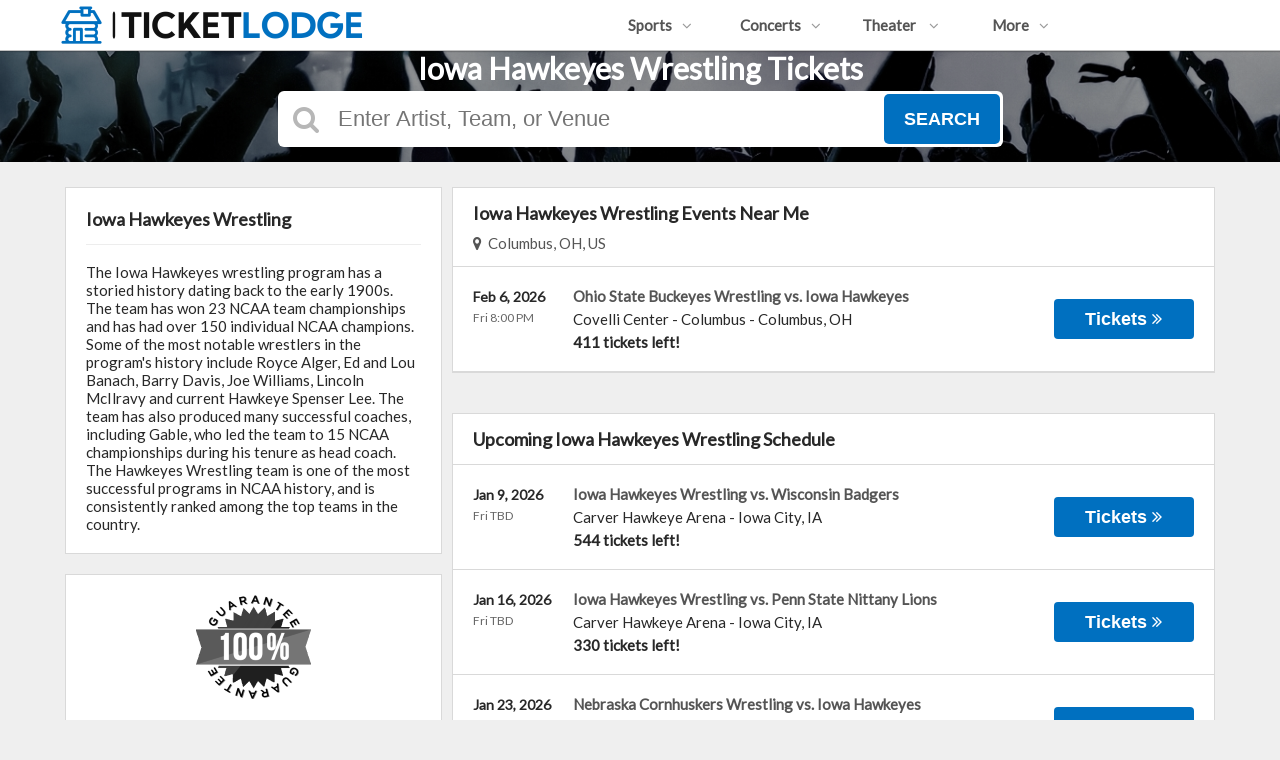

--- FILE ---
content_type: text/html;charset=UTF-8
request_url: https://www.ticketlodge.com/performers/iowa-hawkeyes-wrestling
body_size: 7499
content:
<!DOCTYPE html>
<html>
<head>
    <meta name="viewport" content="width=device-width,initial-scale=1">
<link href="/font-awesome/css/font-awesome.min.css" rel="stylesheet">
<link rel="stylesheet" type="text/css" href="/1758219742/styles-v3/styles/bundle.css"/>
    <style>
    
        @import url('https://fonts.googleapis.com/css?family=Lato');
    

    body {
        font-family: 'Lato';
    }

    a {
        color: #555555;
        font-family: 'Lato';
    }

    a:hover {
        color: #0070c0;
    }

    button, .nav-button {
        background-color: #0070c0;
    }

    button:hover, .event:hover .event-buy button, .nav-button:hover {
        background-color: #33aaff;
    }

    button a, .nav-button a, button a:hover, .nav-button a:hover {
        color: #fff;
    }

    #logo, #logo a {
        color: #0070c0;
        font-family: Lato;
    }

    .guarantee-color {
		color: #0070c0;
    }

    

    #search {
        background-color: #000000;
    }
    
    
        #search.large-search {
            background-color: #000;
        }
        #largeSearchContainer {
            background: linear-gradient(
                    to right, rgba(0, 0, 0, 1) 0, rgba(0, 0, 0, 0.4) 100px,
                    rgba(0, 0, 0, 0.4) 1340px, rgba(0, 0, 0, 1) 1440px
            ), url(https://s3.amazonaws.com/ticketportal/p/largesearch/31169.jpg) center center no-repeat;
        }

        @media screen and (max-width: 1440px) {
            #largeSearchContainer {
                background: linear-gradient(
                        to right, rgba(0, 0, 0, 0.4) 0, rgba(0, 0, 0, 0.4) 1440px
                ), url(https://s3.amazonaws.com/ticketportal/p/largesearch/31169.jpg) center center no-repeat;
            }
        }
    
        #search.full-search {
            background-color: #000;
        }
        #fullSearchContainer {
            background: linear-gradient(
                    to bottom, rgba(0, 0, 0, 0) 0,
                    rgba(0, 0, 0, 0) 800px,
                    rgba(0, 0, 0, 1) 900px
            ),
            linear-gradient(
                    to right, rgba(0, 0, 0, 1) 0,
                    rgba(0, 0, 0, 0.4) 100px,
                    rgba(0, 0, 0, 0.4) 1340px,
                    rgba(0, 0, 0, 1) 1440px
            ), url(https://s3.amazonaws.com/ticketportal/p/fullsearch/31169.jpg) center top no-repeat;
        }

        @media screen and (max-width: 1440px) {
            #fullSearchContainer {
                background: linear-gradient(
                        to bottom, rgba(0, 0, 0, 0.4) 0, rgba(0, 0, 0, 0.4) 850px, rgba(0, 0, 0, 1) 900px
                ),
                url(https://s3.amazonaws.com/ticketportal/p/fullsearch/31169.jpg) center top no-repeat;
            }
        }
    </style>
<link rel="shortcut icon" type="image/x-icon"
          href="https://s3.amazonaws.com/ticketportal/p/favicons/31169.ico"/>
<script src="https://ajax.googleapis.com/ajax/libs/jquery/1.12.0/jquery.min.js"></script>
<link rel="stylesheet" type="text/css"
      href="//ajax.googleapis.com/ajax/libs/jqueryui/1.12.0/themes/smoothness/jquery-ui.css"/>
<script
        src="//ajax.googleapis.com/ajax/libs/jqueryui/1.12.0/jquery-ui.min.js"></script>
<script type="text/javascript" src="/scripts/jquery.autocomplete.min.js"></script>
<script type="text/javascript" src="/scripts/v3/header.js"></script>
<script type="text/javascript" src="/scripts/location.js"></script>
<script type="text/javascript" src="/1758219742/scripts/main.js"></script>
<script type="text/javascript" src="/1758219742/scripts/appUtil.js"></script>
<script type="text/javascript" src="/scripts/languageUtil.js"></script>
<script type="text/javascript" src="/1758219742/scripts/eventList.js"></script>
<script type="text/javascript" src="/scripts/search.js"></script>
<script type="text/javascript" src="/scripts/v3/suggestions.js"></script>
<script type="text/javascript" src="/scripts/v3/eventJsonConverter.js"></script>
<title>Iowa Hawkeyes Wrestling Tickets | Ticket Lodge</title>
    <meta name="description" content="Get great deals on Iowa Hawkeyes Wrestling Tickets from the Ticket Lodge"/>
    <meta name="keywords" content="Iowa Hawkeyes Wrestling Tickets, Cheap Iowa Hawkeyes Wrestling Tickets, VIP Iowa Hawkeyes Wrestling Tickets, Iowa Hawkeyes Wrestling Tickets Packages"/>
    <style>
.tltitle {
   height: 1px;
   color: #FFF;
}

#largeSearchContainer {
    padding-top: 40px;
    padding-bottom: 15px;
}
#tlbottomcontent {
    max-width: 1200px;
    margin: auto;
    padding-top: 0px;
    padding-right: 20px;
    padding-bottom: 20px;
    padding-left: 20px;
</style><!-- Google tag (gtag.js) -->
<script async src="https://www.googletagmanager.com/gtag/js?id=G-XZC9QK98HC"></script>
<script>
  window.dataLayer = window.dataLayer || [];
  function gtag(){dataLayer.push(arguments);}
  gtag('js', new Date());

  gtag('config', 'G-XZC9QK98HC');
</script>
<script src="https://www.w3counter.com/tracker.js?id=148860"></script>
<script async src="//static.getclicky.com/101392950.js"></script>
<noscript><p><img alt="Clicky" width="1" height="1" src="//in.getclicky.com/101392950ns.gif" /></p></noscript>
<meta http-equiv='content-language' content='en-gb'>
<meta name="yandex-verification" content="c57cff8dcf4de692" />
<script src="https://cdn.counter.dev/script.js" data-id="1846eef7-d133-4a7c-a0b3-eb4166c4b8c6" data-utcoffset="-7"></script><link rel="canonical"
                  href="https://www.ticketlodge.com/performers/iowa-hawkeyes-wrestling"/>
        </head>
<body>
<div id="headerContainer">
        <div id="header">
            <div class="vertical-align"></div>
            <div class="hamburger-container">
                <a id="hamburgerIcon" href="#"><i class="fa fa-bars"></i></a>
            </div>
            <div id="logo">
                <a href="/">
                                    <img src="https://s3.amazonaws.com/ticketportal/p/v3logos/31169.png" alt="Ticket Lodge - VIP Ticket Broker">
                                </a>
                            </div>
            <ul id="mainNav">
                    <li>
                        <a href="/sports">Sports<i class="fa fa-angle-down"></i></a>
                        <div class="dropdown-container">
                            <div>
                                <div class="sub-nav-container">
                                    <ul class="sub-nav">
                                            <li>
                                                    <a href="/category/boxing">
                                                        <span class="sub-nav-element">
                                                            Boxing</span><i class="fa fa-angle-right"></i>
                                                    </a>
                                                </li>
                                            <li>
                                                    <a href="/category/golf">
                                                        <span class="sub-nav-element">
                                                            Golf</span><i class="fa fa-angle-right"></i>
                                                    </a>
                                                </li>
                                            <li>
                                                    <a href="/category/mlb">
                                                        <span class="sub-nav-element">
                                                            MLB</span><i class="fa fa-angle-right"></i>
                                                    </a>
                                                </li>
                                            <li>
                                                    <a href="/category/mls">
                                                        <span class="sub-nav-element">
                                                            MLS</span><i class="fa fa-angle-right"></i>
                                                    </a>
                                                </li>
                                            </ul>
                                    <ul class="sub-nav">
                                            <li>
                                                    <a href="/category/nascar">
                                                        <span class="sub-nav-element">
                                                            NASCAR</span><i class="fa fa-angle-right"></i>
                                                    </a>
                                                </li>
                                            <li>
                                                    <a href="/category/nba">
                                                        <span class="sub-nav-element">
                                                            NBA</span><i class="fa fa-angle-right"></i>
                                                    </a>
                                                </li>
                                            <li>
                                                    <a href="/category/ncaa-basketball">
                                                        <span class="sub-nav-element">
                                                            NCAA Basketball</span><i class="fa fa-angle-right"></i>
                                                    </a>
                                                </li>
                                            <li>
                                                    <a href="/category/college-wrestling">
                                                        <span class="sub-nav-element">
                                                            NCAA College Wrestling</span><i class="fa fa-angle-right"></i>
                                                    </a>
                                                </li>
                                            </ul>
                                    <ul class="sub-nav">
                                            <li>
                                                    <a href="/category/ncaa-football">
                                                        <span class="sub-nav-element">
                                                            NCAA Football</span><i class="fa fa-angle-right"></i>
                                                    </a>
                                                </li>
                                            <li>
                                                    <a href="/category/nfl">
                                                        <span class="sub-nav-element">
                                                            NFL</span><i class="fa fa-angle-right"></i>
                                                    </a>
                                                </li>
                                            <li>
                                                    <a href="/category/nhl">
                                                        <span class="sub-nav-element">
                                                            NHL</span><i class="fa fa-angle-right"></i>
                                                    </a>
                                                </li>
                                            <li>
                                                    <a href="/category/racing">
                                                        <span class="sub-nav-element">
                                                            Racing</span><i class="fa fa-angle-right"></i>
                                                    </a>
                                                </li>
                                            </ul>
                                    <ul class="sub-nav">
                                            <li>
                                                    <a href="/category/rodeo">
                                                        <span class="sub-nav-element">
                                                            Rodeo</span><i class="fa fa-angle-right"></i>
                                                    </a>
                                                </li>
                                            <li>
                                                    <a href="/category/soccer">
                                                        <span class="sub-nav-element">
                                                            Soccer</span><i class="fa fa-angle-right"></i>
                                                    </a>
                                                </li>
                                            <li>
                                                    <a href="/category/ufc">
                                                        <span class="sub-nav-element">
                                                            UFC</span><i class="fa fa-angle-right"></i>
                                                    </a>
                                                </li>
                                            <li>
                                                    <a href="/category/wwe">
                                                        <span class="sub-nav-element">
                                                            WWE Wrestling</span><i class="fa fa-angle-right"></i>
                                                    </a>
                                                </li>
                                            </ul>
                                    <div style="clear: both"></div>
                                </div>
                            </div>
                            <div class="nav-button"><a href="/sports">All Sports Tickets</a>
                            </div>
                        </div>
                    </li>
                    <li>
                        <a href="/concerts">Concerts<i class="fa fa-angle-down"></i></a>
                        <div class="dropdown-container">
                            <div>
                                <div class="sub-nav-container">
                                    <ul class="sub-nav">
                                            <li>
                                                    <a href="/category/alternative">
                                                        <span class="sub-nav-element">
                                                                Alternative Music</span><i class="fa fa-angle-right"></i>
                                                    </a>
                                                </li>
                                            <li>
                                                    <a href="/category/bluegrass">
                                                        <span class="sub-nav-element">
                                                                Bluegrass</span><i class="fa fa-angle-right"></i>
                                                    </a>
                                                </li>
                                            <li>
                                                    <a href="/category/classical">
                                                        <span class="sub-nav-element">
                                                                Classical Music</span><i class="fa fa-angle-right"></i>
                                                    </a>
                                                </li>
                                            <li>
                                                    <a href="/category/comedy">
                                                        <span class="sub-nav-element">
                                                                Comedy</span><i class="fa fa-angle-right"></i>
                                                    </a>
                                                </li>
                                            </ul>
                                    <ul class="sub-nav">
                                            <li>
                                                    <a href="/category/country">
                                                        <span class="sub-nav-element">
                                                                Country Music</span><i class="fa fa-angle-right"></i>
                                                    </a>
                                                </li>
                                            <li>
                                                    <a href="/category/techno-electronic">
                                                        <span class="sub-nav-element">
                                                                EDM Concert Tickets</span><i class="fa fa-angle-right"></i>
                                                    </a>
                                                </li>
                                            <li>
                                                    <a href="/category/family-friendly-concerts">
                                                        <span class="sub-nav-element">
                                                                Family-Friendly Concerts</span><i class="fa fa-angle-right"></i>
                                                    </a>
                                                </li>
                                            <li>
                                                    <a href="/category/hardrock-metal">
                                                        <span class="sub-nav-element">
                                                                Hard Rock & Metal</span><i class="fa fa-angle-right"></i>
                                                    </a>
                                                </li>
                                            </ul>
                                    <ul class="sub-nav">
                                            <li>
                                                    <a href="/category/hip-hop">
                                                        <span class="sub-nav-element">
                                                                Hip-Hop & Rap</span><i class="fa fa-angle-right"></i>
                                                    </a>
                                                </li>
                                            <li>
                                                    <a href="/category/latin">
                                                        <span class="sub-nav-element">
                                                                Latin Music</span><i class="fa fa-angle-right"></i>
                                                    </a>
                                                </li>
                                            <li>
                                                    <a href="/category/festivals">
                                                        <span class="sub-nav-element">
                                                                Music Festivals</span><i class="fa fa-angle-right"></i>
                                                    </a>
                                                </li>
                                            <li>
                                                    <a href="/category/pop">
                                                        <span class="sub-nav-element">
                                                                Pop & Rock</span><i class="fa fa-angle-right"></i>
                                                    </a>
                                                </li>
                                            </ul>
                                    <ul class="sub-nav">
                                            <li>
                                                    <a href="/category/rb-soul">
                                                        <span class="sub-nav-element">
                                                                R&B and Soul</span><i class="fa fa-angle-right"></i>
                                                    </a>
                                                </li>
                                            <li>
                                                    <a href="/category/reggae">
                                                        <span class="sub-nav-element">
                                                                Reggae Music</span><i class="fa fa-angle-right"></i>
                                                    </a>
                                                </li>
                                            <li>
                                                    <a href="/category/religious">
                                                        <span class="sub-nav-element">
                                                                Religious Music</span><i class="fa fa-angle-right"></i>
                                                    </a>
                                                </li>
                                            <li>
                                                    <a href="/category/world">
                                                        <span class="sub-nav-element">
                                                                World Music</span><i class="fa fa-angle-right"></i>
                                                    </a>
                                                </li>
                                            </ul>
                                    <div style="clear: both"></div>
                                </div>
                            </div>
                            <div class="nav-button"><a href="/concerts">All Concerts Tickets</a>
                            </div>
                        </div>
                    </li>
                    <li>
                        <a href="/theater">
                            Theater
                            <i class="fa fa-angle-down"></i>
                            </a>
                        <div class="dropdown-container">
                                <div>
                                    <div class="sub-nav-container">
                                        <ul class="sub-nav">
                                                <li>
                                                        <a href="/category/ballet">
                                                            <span class="sub-nav-element">
                                                                Ballet</span><i class="fa fa-angle-right"></i>
                                                        </a>
                                                    </li>
                                                <li>
                                                        <a href="/category/broadway">
                                                            <span class="sub-nav-element">
                                                                Broadway</span><i class="fa fa-angle-right"></i>
                                                        </a>
                                                    </li>
                                                <li>
                                                        <a href="/category/cirque-du-soleil">
                                                            <span class="sub-nav-element">
                                                                Cirque Du Soleil</span><i class="fa fa-angle-right"></i>
                                                        </a>
                                                    </li>
                                                </ul>
                                        <ul class="sub-nav">
                                                <li>
                                                        <a href="/category/dance">
                                                            <span class="sub-nav-element">
                                                                Dance</span><i class="fa fa-angle-right"></i>
                                                        </a>
                                                    </li>
                                                <li>
                                                        <a href="/category/family-friendly-shows">
                                                            <span class="sub-nav-element">
                                                                Family-Friendly Shows</span><i class="fa fa-angle-right"></i>
                                                        </a>
                                                    </li>
                                                <li>
                                                        <a href="/category/musicals">
                                                            <span class="sub-nav-element">
                                                                Musicals</span><i class="fa fa-angle-right"></i>
                                                        </a>
                                                    </li>
                                                </ul>
                                        <ul class="sub-nav">
                                                <li>
                                                        <a href="/category/off-broadway">
                                                            <span class="sub-nav-element">
                                                                Off-Broadway</span><i class="fa fa-angle-right"></i>
                                                        </a>
                                                    </li>
                                                <li>
                                                        <a href="/category/opera">
                                                            <span class="sub-nav-element">
                                                                Opera</span><i class="fa fa-angle-right"></i>
                                                        </a>
                                                    </li>
                                                </ul>
                                        <ul class="sub-nav">
                                                <li>
                                                        <a href="/category/las-vegas-shows">
                                                            <span class="sub-nav-element">
                                                                Vegas Shows</span><i class="fa fa-angle-right"></i>
                                                        </a>
                                                    </li>
                                                <li>
                                                        <a href="/category/west-end">
                                                            <span class="sub-nav-element">
                                                                West End</span><i class="fa fa-angle-right"></i>
                                                        </a>
                                                    </li>
                                                </ul>
                                        <div style="clear: both"></div>
                                    </div>
                                </div>
                                <div class="nav-button"><a href="/theater">All Theater Tickets</a>
                                </div>
                            </div>
                        </li>
                    <li class="relative-dropdown">
                            <a href="#" onclick="e.preventDefault();">
                                More<i class="fa fa-angle-down"></i>
                            </a>
                            <div class="dropdown-container">
                                <div>
                                    <div class="sub-nav-container">
                                        <ul class="sub-nav">
                                            <li>
                                                    <a href="/page/cityguides">City Guides</a>
                                                </li>
                                            <li>
                                                    <a href="/page/how-to-buy-concert-tickets">How to Buy Concert Tickets</a>
                                                </li>
                                            <li>
                                                    <a href="/page/how-to-buy-mlb-tickets">How to buy MLB Tickets</a>
                                                </li>
                                            <li>
                                                    <a href="/page/promo-codes">Ticket Lodge Promo Codes</a>
                                                </li>
                                            <li>
                                                    <a href="/page/meet-and-greet-passes">VIP Meet and Greet Passes Explained</a>
                                                </li>
                                            <li>
                                                    <a href="/page/why-buy-from-the-ticket-lodge">Why Buy From the Ticket Lodge?</a>
                                                </li>
                                            </ul>
                                    </div>
                                </div>
                            </div>
                        </li>
                        <div id="mobileCustomLinks">
                            <li>
                                    <a href="/page/cityguides">City Guides</a>
                                </li>
                            <li>
                                    <a href="/page/how-to-buy-concert-tickets">How to Buy Concert Tickets</a>
                                </li>
                            <li>
                                    <a href="/page/how-to-buy-mlb-tickets">How to buy MLB Tickets</a>
                                </li>
                            <li>
                                    <a href="/page/promo-codes">Ticket Lodge Promo Codes</a>
                                </li>
                            <li>
                                    <a href="/page/meet-and-greet-passes">VIP Meet and Greet Passes Explained</a>
                                </li>
                            <li>
                                    <a href="/page/why-buy-from-the-ticket-lodge">Why Buy From the Ticket Lodge?</a>
                                </li>
                            </div>
                    </ul>
            <div class="phone">
                    <a href="tel:8557300205">
                        <i class="fa fa-phone"></i>
                    </a>
                </div>
            <div style="clear:both"></div>
        </div>
    </div>
<input type="hidden" id="ipaddress" value="18.117.241.64"/>
<input type="hidden" id="latitude" value="39.9625">
<input type="hidden" id="longitude" value="-83.0061">
<input type="hidden" id="language" value="en">
<input type="hidden" id="ticketSuggestUrl" value="https://suggester.showsearcher.com/get-suggestions">
<input type="hidden" id="ticketSuggestUrlToken" value="eyJhbGciOiJIUzI1NiJ9.eyJpZCI6ICJUSUNLRVRfU0VSVklDRVMiLCAic2lnbmVkIjogIjE3NjQ3NDIxMTcifQ.KQbQi7YUo5246cmgCNuJOM3WPIMe1oazGoqvqygtbEU">
<input type="hidden" id="ticketSuggestNoCities" value="false">
<input type="hidden" id="searchPath" value="search">
<div class="wrap">
    <html lang="en">
<div class="tltitle">
<center><h1>Iowa Hawkeyes Wrestling Tickets</h1></center>
</div><div id="search" class="large-search">
                <div id="largeSearchContainer">
    <div id="largeSearch">
        <i class="fa fa-search"></i>
        <form id="searchForm" action="/search">
            <input id="searchInput" name="q" placeholder="Enter Artist, Team, or Venue" autocomplete="off">
            <button type="submit">Search</button>
            <div id="searchResults"></div>
        </form>
    </div>
    </div></div>
        


<div id="content">
        <div class="right-content">
            <input type="hidden" id="performerIds" value="95135">
<input type="hidden" id="hideParking" value="false">
<div id="eventsContainer">
    <div class="event-list" id="localEventsList">
            <div class="event-list-top">
                <h2>Iowa Hawkeyes Wrestling Events Near Me</h2>
                            <div class="event-list-location">
	<a id="locationLink" href="#"><i class="fa fa-map-marker"></i>&nbsp;&nbsp;Columbus, OH, US</a>
	<div id="locationPanel">
		<div id="currentLocation">
				<a href="#">Use your current location &nbsp;<i class="fa fa-spinner fa-spin"
				                                               id="locationSpinner"></i></a>
			</div>
		<div id="locationInputDiv">
			<input id="locationInput" type="text" value="Enter a location" onclick="this.value='';">
		</div>
		<div id="locationPoweredBy">
			<img src="/images/powered_by_google_on_white.png">
		</div>
	</div>
</div><div style="clear: both"></div>
            </div>
            <div class="event-list-contents">
                <div class="event-list-items">
                            <script type="application/ld+json">[{"url":"https://www.ticketlodge.com/tickets/7458366/ohio-state-buckeyes-wrestling-vs-iowa-hawkeyes-tickets-fri-feb-6-2026-covelli-center-columbus","startDate":"2026-02-06","endDate":"2026-02-06","image":"https://maps.seatics.com/CovelliCenterColumbus_Wrestling_2019-11-10_2019-09-05_0945_SVGC_tn.gif","description":"Ohio State Buckeyes Wrestling vs. Iowa Hawkeyes at Covelli Center - Columbus on February 06, 2026","location":{"address":{"streetAddress":"2741-2737 Defiance Dr","addressLocality":"Columbus","addressRegion":"OH","addressCountry":"United States of America","postalCode":"43210","@type":"PostalAddress"},"@type":"Place","name":"Covelli Center - Columbus"},"performer":{"@type":"PerformingGroup","name":"Ohio State Buckeyes Wrestling"},"offers":{"url":"https://www.ticketlodge.com/tickets/7458366/ohio-state-buckeyes-wrestling-vs-iowa-hawkeyes-tickets-fri-feb-6-2026-covelli-center-columbus","price":82,"priceCurrency":"USD","validFrom":"2025-09-29","availability":"http://schema.org/InStock","@type":"Offer"},"eventStatus":"on schedule","@context":"http://schema.org","@type":"Event","name":"Ohio State Buckeyes Wrestling vs. Iowa Hawkeyes"}]</script>
                            <div class="event-wrapper">
		<div class="event 
        geo-event "
				
						onclick="window.location = this.querySelector('a').href"
					>
			<input type="hidden" value="7458366" class="event-id">
			<input type="hidden" value="February 06, 2026" class="event-date-json">
			<input type="hidden" value="08:00 PM" class="event-time-json">
			<input type="hidden" value="Friday" class="event-day">
			<input type="hidden" value="Sports"
			       class="event-parent-category">
			<div class="event-info">
				<div class="event-date-time-venue" dir="rtl">
					<div class="event-name-venue" dir="ltr">
						<div class="event-name">
							<a href="/tickets/7458366/ohio-state-buckeyes-wrestling-vs-iowa-hawkeyes-tickets-fri-feb-6-2026-covelli-center-columbus">
										<span class="event-name-text">Ohio State Buckeyes Wrestling vs. Iowa Hawkeyes</span>
									</a>
								</div>
						<div class="event-venue">
							<span class="venue-name">Covelli Center - Columbus</span> -
							<span>
                                <span class="event-city">Columbus</span>,
                                <span class="event-state">OH</span>
                            </span>
						</div>
						<div class="event-ticket-count">411 tickets left!</div>
						</div>
					<div class="event-date-time" dir="ltr">
						<div class="event-date">
								Feb 6, 2026</div>
						<div class="event-time">
								Fri 8:00 PM</div>
						<div class="mobile-event-ticket-count">411 tickets left!</div>
						</div>
				</div>
			</div>
			<div class="event-buy">
				<button class="tickets-button">
					<span class="tickets-text">Tickets</span>
							<i class="fa fa-angle-double-right"></i>
						</button>
			</div>
		</div>
	</div>
</div>
                        </div>
        </div>
    <div class="event-list" id="allEventsList">
            <div class="event-list-top">
                <h2>Upcoming Iowa Hawkeyes Wrestling Schedule</h2>
                    <div style="clear: both"></div>
            </div>
            <div class="event-list-contents">
                <div class="event-list-items">
                            <script type="application/ld+json">[{"url":"https://www.ticketlodge.com/tickets/7458997/iowa-hawkeyes-wrestling-vs-wisconsin-badgers-tickets-fri-jan-9-2026-carver-hawkeye-arena","startDate":"2026-01-09","endDate":"2026-01-09","image":"https://maps.seatics.com/CarverHawkeyeArena_Wrestling_2019-10-05_2019-08-22_1203_SVGC_tn.gif","description":"Iowa Hawkeyes Wrestling vs. Wisconsin Badgers at Carver Hawkeye Arena on January 09, 2026","location":{"address":{"streetAddress":"1 Elliot Drive","addressLocality":"Iowa City","addressRegion":"IA","addressCountry":"United States of America","postalCode":"52242","@type":"PostalAddress"},"@type":"Place","name":"Carver Hawkeye Arena"},"performer":{"@type":"PerformingGroup","name":"Iowa Hawkeyes Wrestling"},"offers":{"url":"https://www.ticketlodge.com/tickets/7458997/iowa-hawkeyes-wrestling-vs-wisconsin-badgers-tickets-fri-jan-9-2026-carver-hawkeye-arena","price":23,"priceCurrency":"USD","validFrom":"2025-09-29","availability":"http://schema.org/InStock","@type":"Offer"},"eventStatus":"on schedule","@context":"http://schema.org","@type":"Event","name":"Iowa Hawkeyes Wrestling vs. Wisconsin Badgers"},{"url":"https://www.ticketlodge.com/tickets/7459001/iowa-hawkeyes-wrestling-vs-penn-state-nittany-lions-tickets-fri-jan-16-2026-carver-hawkeye-arena","startDate":"2026-01-16","endDate":"2026-01-16","image":"https://maps.seatics.com/CarverHawkeyeArena_Wrestling_2019-10-05_2019-08-22_1203_SVGC_tn.gif","description":"Iowa Hawkeyes Wrestling vs. Penn State Nittany Lions at Carver Hawkeye Arena on January 16, 2026","location":{"address":{"streetAddress":"1 Elliot Drive","addressLocality":"Iowa City","addressRegion":"IA","addressCountry":"United States of America","postalCode":"52242","@type":"PostalAddress"},"@type":"Place","name":"Carver Hawkeye Arena"},"performer":{"@type":"PerformingGroup","name":"Iowa Hawkeyes Wrestling"},"offers":{"url":"https://www.ticketlodge.com/tickets/7459001/iowa-hawkeyes-wrestling-vs-penn-state-nittany-lions-tickets-fri-jan-16-2026-carver-hawkeye-arena","price":115,"priceCurrency":"USD","validFrom":"2025-09-29","availability":"http://schema.org/InStock","@type":"Offer"},"eventStatus":"on schedule","@context":"http://schema.org","@type":"Event","name":"Iowa Hawkeyes Wrestling vs. Penn State Nittany Lions"},{"url":"https://www.ticketlodge.com/tickets/7458827/nebraska-cornhuskers-wrestling-vs-iowa-hawkeyes-tickets-fri-jan-23-2026-bob-devaney-sports-center","startDate":"2026-01-23","endDate":"2026-01-23","image":"https://maps.seatics.com/BobDevaneyCenter_Wrestling_2025-08-06_2025-08-06_1850_08062025_125953_SVGC_tn.png","description":"Nebraska Cornhuskers Wrestling vs. Iowa Hawkeyes at Bob Devaney Sports Center on January 23, 2026","location":{"address":{"streetAddress":"103 South Stadium","addressLocality":"Lincoln","addressRegion":"NE","addressCountry":"United States of America","postalCode":"68508","@type":"PostalAddress"},"@type":"Place","name":"Bob Devaney Sports Center"},"performer":{"@type":"PerformingGroup","name":"Nebraska Cornhuskers Wrestling"},"offers":{"url":"https://www.ticketlodge.com/tickets/7458827/nebraska-cornhuskers-wrestling-vs-iowa-hawkeyes-tickets-fri-jan-23-2026-bob-devaney-sports-center","price":37,"priceCurrency":"USD","validFrom":"2025-09-29","availability":"http://schema.org/InStock","@type":"Offer"},"eventStatus":"on schedule","@context":"http://schema.org","@type":"Event","name":"Nebraska Cornhuskers Wrestling vs. Iowa Hawkeyes"},{"url":"https://www.ticketlodge.com/tickets/7459003/iowa-hawkeyes-wrestling-vs-minnesota-golden-gophers-tickets-fri-jan-30-2026-carver-hawkeye-arena","startDate":"2026-01-30","endDate":"2026-01-30","image":"https://maps.seatics.com/CarverHawkeyeArena_Wrestling_2019-10-05_2019-08-22_1203_SVGC_tn.gif","description":"Iowa Hawkeyes Wrestling vs. Minnesota Golden Gophers at Carver Hawkeye Arena on January 30, 2026","location":{"address":{"streetAddress":"1 Elliot Drive","addressLocality":"Iowa City","addressRegion":"IA","addressCountry":"United States of America","postalCode":"52242","@type":"PostalAddress"},"@type":"Place","name":"Carver Hawkeye Arena"},"performer":{"@type":"PerformingGroup","name":"Iowa Hawkeyes Wrestling"},"offers":{"url":"https://www.ticketlodge.com/tickets/7459003/iowa-hawkeyes-wrestling-vs-minnesota-golden-gophers-tickets-fri-jan-30-2026-carver-hawkeye-arena","price":40,"priceCurrency":"USD","validFrom":"2025-09-29","availability":"http://schema.org/InStock","@type":"Offer"},"eventStatus":"on schedule","@context":"http://schema.org","@type":"Event","name":"Iowa Hawkeyes Wrestling vs. Minnesota Golden Gophers"},{"url":"https://www.ticketlodge.com/tickets/7458366/ohio-state-buckeyes-wrestling-vs-iowa-hawkeyes-tickets-fri-feb-6-2026-covelli-center-columbus","startDate":"2026-02-06","endDate":"2026-02-06","image":"https://maps.seatics.com/CovelliCenterColumbus_Wrestling_2019-11-10_2019-09-05_0945_SVGC_tn.gif","description":"Ohio State Buckeyes Wrestling vs. Iowa Hawkeyes at Covelli Center - Columbus on February 06, 2026","location":{"address":{"streetAddress":"2741-2737 Defiance Dr","addressLocality":"Columbus","addressRegion":"OH","addressCountry":"United States of America","postalCode":"43210","@type":"PostalAddress"},"@type":"Place","name":"Covelli Center - Columbus"},"performer":{"@type":"PerformingGroup","name":"Ohio State Buckeyes Wrestling"},"offers":{"url":"https://www.ticketlodge.com/tickets/7458366/ohio-state-buckeyes-wrestling-vs-iowa-hawkeyes-tickets-fri-feb-6-2026-covelli-center-columbus","price":82,"priceCurrency":"USD","validFrom":"2025-09-29","availability":"http://schema.org/InStock","@type":"Offer"},"eventStatus":"on schedule","@context":"http://schema.org","@type":"Event","name":"Ohio State Buckeyes Wrestling vs. Iowa Hawkeyes"},{"url":"https://www.ticketlodge.com/tickets/7459002/iowa-hawkeyes-wrestling-vs-michigan-wolverines-tickets-fri-feb-13-2026-carver-hawkeye-arena","startDate":"2026-02-13","endDate":"2026-02-13","image":"https://maps.seatics.com/CarverHawkeyeArena_Wrestling_2019-10-05_2019-08-22_1203_SVGC_tn.gif","description":"Iowa Hawkeyes Wrestling vs. Michigan Wolverines at Carver Hawkeye Arena on February 13, 2026","location":{"address":{"streetAddress":"1 Elliot Drive","addressLocality":"Iowa City","addressRegion":"IA","addressCountry":"United States of America","postalCode":"52242","@type":"PostalAddress"},"@type":"Place","name":"Carver Hawkeye Arena"},"performer":{"@type":"PerformingGroup","name":"Iowa Hawkeyes Wrestling"},"offers":{"url":"https://www.ticketlodge.com/tickets/7459002/iowa-hawkeyes-wrestling-vs-michigan-wolverines-tickets-fri-feb-13-2026-carver-hawkeye-arena","price":35,"priceCurrency":"USD","validFrom":"2025-09-29","availability":"http://schema.org/InStock","@type":"Offer"},"eventStatus":"on schedule","@context":"http://schema.org","@type":"Event","name":"Iowa Hawkeyes Wrestling vs. Michigan Wolverines"},{"url":"https://www.ticketlodge.com/tickets/7467209/oklahoma-state-cowboys-wrestling-vs-iowa-hawkeyes-wrestling-tickets-sun-feb-22-2026-gallagher-iba-arena","startDate":"2026-02-22","endDate":"2026-02-22","image":"https://maps.seatics.com/Gallagher-IBA-Arena_Wrestling_2021-01-11_2021-01-11_0930_01112021_093617_SVGC_tn.png","description":"Oklahoma State Cowboys Wrestling vs. Iowa Hawkeyes Wrestling at Gallagher IBA Arena on February 22, 2026","location":{"address":{"streetAddress":"1046 West Hall of Fame Avenue","addressLocality":"Stillwater","addressRegion":"OK","addressCountry":"United States of America","postalCode":"74078","@type":"PostalAddress"},"@type":"Place","name":"Gallagher IBA Arena"},"performer":{"@type":"PerformingGroup","name":"Oklahoma State Cowboys Wrestling"},"offers":{"url":"https://www.ticketlodge.com/tickets/7467209/oklahoma-state-cowboys-wrestling-vs-iowa-hawkeyes-wrestling-tickets-sun-feb-22-2026-gallagher-iba-arena","price":42,"priceCurrency":"USD","validFrom":"2025-10-03","availability":"http://schema.org/InStock","@type":"Offer"},"eventStatus":"on schedule","@context":"http://schema.org","@type":"Event","name":"Oklahoma State Cowboys Wrestling vs. Iowa Hawkeyes Wrestling"}]</script>
	                        <div class="event-wrapper">
		<div class="event 
        geo-event "
				
						onclick="window.location = this.querySelector('a').href"
					>
			<input type="hidden" value="7458997" class="event-id">
			<input type="hidden" value="January 09, 2026" class="event-date-json">
			<input type="hidden" value="03:30 AM" class="event-time-json">
			<input type="hidden" value="Friday" class="event-day">
			<input type="hidden" value="Sports"
			       class="event-parent-category">
			<div class="event-info">
				<div class="event-date-time-venue" dir="rtl">
					<div class="event-name-venue" dir="ltr">
						<div class="event-name">
							<a href="/tickets/7458997/iowa-hawkeyes-wrestling-vs-wisconsin-badgers-tickets-fri-jan-9-2026-carver-hawkeye-arena">
										<span class="event-name-text">Iowa Hawkeyes Wrestling vs. Wisconsin Badgers</span>
									</a>
								</div>
						<div class="event-venue">
							<span class="venue-name">Carver Hawkeye Arena</span> -
							<span>
                                <span class="event-city">Iowa City</span>,
                                <span class="event-state">IA</span>
                            </span>
						</div>
						<div class="event-ticket-count">544 tickets left!</div>
						</div>
					<div class="event-date-time" dir="ltr">
						<div class="event-date">
								Jan 9, 2026</div>
						<div class="event-time">
								Fri TBD</div>
						<div class="mobile-event-ticket-count">544 tickets left!</div>
						</div>
				</div>
			</div>
			<div class="event-buy">
				<button class="tickets-button">
					<span class="tickets-text">Tickets</span>
							<i class="fa fa-angle-double-right"></i>
						</button>
			</div>
		</div>
	</div>
<div class="event-wrapper">
		<div class="event 
        geo-event "
				
						onclick="window.location = this.querySelector('a').href"
					>
			<input type="hidden" value="7459001" class="event-id">
			<input type="hidden" value="January 16, 2026" class="event-date-json">
			<input type="hidden" value="03:30 AM" class="event-time-json">
			<input type="hidden" value="Friday" class="event-day">
			<input type="hidden" value="Sports"
			       class="event-parent-category">
			<div class="event-info">
				<div class="event-date-time-venue" dir="rtl">
					<div class="event-name-venue" dir="ltr">
						<div class="event-name">
							<a href="/tickets/7459001/iowa-hawkeyes-wrestling-vs-penn-state-nittany-lions-tickets-fri-jan-16-2026-carver-hawkeye-arena">
										<span class="event-name-text">Iowa Hawkeyes Wrestling vs. Penn State Nittany Lions</span>
									</a>
								</div>
						<div class="event-venue">
							<span class="venue-name">Carver Hawkeye Arena</span> -
							<span>
                                <span class="event-city">Iowa City</span>,
                                <span class="event-state">IA</span>
                            </span>
						</div>
						<div class="event-ticket-count">330 tickets left!</div>
						</div>
					<div class="event-date-time" dir="ltr">
						<div class="event-date">
								Jan 16, 2026</div>
						<div class="event-time">
								Fri TBD</div>
						<div class="mobile-event-ticket-count">330 tickets left!</div>
						</div>
				</div>
			</div>
			<div class="event-buy">
				<button class="tickets-button">
					<span class="tickets-text">Tickets</span>
							<i class="fa fa-angle-double-right"></i>
						</button>
			</div>
		</div>
	</div>
<div class="event-wrapper">
		<div class="event 
        geo-event "
				
						onclick="window.location = this.querySelector('a').href"
					>
			<input type="hidden" value="7458827" class="event-id">
			<input type="hidden" value="January 23, 2026" class="event-date-json">
			<input type="hidden" value="08:00 PM" class="event-time-json">
			<input type="hidden" value="Friday" class="event-day">
			<input type="hidden" value="Sports"
			       class="event-parent-category">
			<div class="event-info">
				<div class="event-date-time-venue" dir="rtl">
					<div class="event-name-venue" dir="ltr">
						<div class="event-name">
							<a href="/tickets/7458827/nebraska-cornhuskers-wrestling-vs-iowa-hawkeyes-tickets-fri-jan-23-2026-bob-devaney-sports-center">
										<span class="event-name-text">Nebraska Cornhuskers Wrestling vs. Iowa Hawkeyes</span>
									</a>
								</div>
						<div class="event-venue">
							<span class="venue-name">Bob Devaney Sports Center</span> -
							<span>
                                <span class="event-city">Lincoln</span>,
                                <span class="event-state">NE</span>
                            </span>
						</div>
						<div class="event-ticket-count">235 tickets left!</div>
						</div>
					<div class="event-date-time" dir="ltr">
						<div class="event-date">
								Jan 23, 2026</div>
						<div class="event-time">
								Fri 8:00 PM</div>
						<div class="mobile-event-ticket-count">235 tickets left!</div>
						</div>
				</div>
			</div>
			<div class="event-buy">
				<button class="tickets-button">
					<span class="tickets-text">Tickets</span>
							<i class="fa fa-angle-double-right"></i>
						</button>
			</div>
		</div>
	</div>
<div class="event-wrapper">
		<div class="event 
        geo-event "
				
						onclick="window.location = this.querySelector('a').href"
					>
			<input type="hidden" value="7459003" class="event-id">
			<input type="hidden" value="January 30, 2026" class="event-date-json">
			<input type="hidden" value="03:30 AM" class="event-time-json">
			<input type="hidden" value="Friday" class="event-day">
			<input type="hidden" value="Sports"
			       class="event-parent-category">
			<div class="event-info">
				<div class="event-date-time-venue" dir="rtl">
					<div class="event-name-venue" dir="ltr">
						<div class="event-name">
							<a href="/tickets/7459003/iowa-hawkeyes-wrestling-vs-minnesota-golden-gophers-tickets-fri-jan-30-2026-carver-hawkeye-arena">
										<span class="event-name-text">Iowa Hawkeyes Wrestling vs. Minnesota Golden Gophers</span>
									</a>
								</div>
						<div class="event-venue">
							<span class="venue-name">Carver Hawkeye Arena</span> -
							<span>
                                <span class="event-city">Iowa City</span>,
                                <span class="event-state">IA</span>
                            </span>
						</div>
						<div class="event-ticket-count">253 tickets left!</div>
						</div>
					<div class="event-date-time" dir="ltr">
						<div class="event-date">
								Jan 30, 2026</div>
						<div class="event-time">
								Fri TBD</div>
						<div class="mobile-event-ticket-count">253 tickets left!</div>
						</div>
				</div>
			</div>
			<div class="event-buy">
				<button class="tickets-button">
					<span class="tickets-text">Tickets</span>
							<i class="fa fa-angle-double-right"></i>
						</button>
			</div>
		</div>
	</div>
<div class="event-wrapper">
		<div class="event 
        geo-event "
				
						onclick="window.location = this.querySelector('a').href"
					>
			<input type="hidden" value="7458366" class="event-id">
			<input type="hidden" value="February 06, 2026" class="event-date-json">
			<input type="hidden" value="08:00 PM" class="event-time-json">
			<input type="hidden" value="Friday" class="event-day">
			<input type="hidden" value="Sports"
			       class="event-parent-category">
			<div class="event-info">
				<div class="event-date-time-venue" dir="rtl">
					<div class="event-name-venue" dir="ltr">
						<div class="event-name">
							<a href="/tickets/7458366/ohio-state-buckeyes-wrestling-vs-iowa-hawkeyes-tickets-fri-feb-6-2026-covelli-center-columbus">
										<span class="event-name-text">Ohio State Buckeyes Wrestling vs. Iowa Hawkeyes</span>
									</a>
								</div>
						<div class="event-venue">
							<span class="venue-name">Covelli Center - Columbus</span> -
							<span>
                                <span class="event-city">Columbus</span>,
                                <span class="event-state">OH</span>
                            </span>
						</div>
						<div class="event-ticket-count">411 tickets left!</div>
						</div>
					<div class="event-date-time" dir="ltr">
						<div class="event-date">
								Feb 6, 2026</div>
						<div class="event-time">
								Fri 8:00 PM</div>
						<div class="mobile-event-ticket-count">411 tickets left!</div>
						</div>
				</div>
			</div>
			<div class="event-buy">
				<button class="tickets-button">
					<span class="tickets-text">Tickets</span>
							<i class="fa fa-angle-double-right"></i>
						</button>
			</div>
		</div>
	</div>
<div class="event-wrapper">
		<div class="event 
        geo-event "
				
						onclick="window.location = this.querySelector('a').href"
					>
			<input type="hidden" value="7459002" class="event-id">
			<input type="hidden" value="February 13, 2026" class="event-date-json">
			<input type="hidden" value="03:30 AM" class="event-time-json">
			<input type="hidden" value="Friday" class="event-day">
			<input type="hidden" value="Sports"
			       class="event-parent-category">
			<div class="event-info">
				<div class="event-date-time-venue" dir="rtl">
					<div class="event-name-venue" dir="ltr">
						<div class="event-name">
							<a href="/tickets/7459002/iowa-hawkeyes-wrestling-vs-michigan-wolverines-tickets-fri-feb-13-2026-carver-hawkeye-arena">
										<span class="event-name-text">Iowa Hawkeyes Wrestling vs. Michigan Wolverines</span>
									</a>
								</div>
						<div class="event-venue">
							<span class="venue-name">Carver Hawkeye Arena</span> -
							<span>
                                <span class="event-city">Iowa City</span>,
                                <span class="event-state">IA</span>
                            </span>
						</div>
						<div class="event-ticket-count">368 tickets left!</div>
						</div>
					<div class="event-date-time" dir="ltr">
						<div class="event-date">
								Feb 13, 2026</div>
						<div class="event-time">
								Fri TBD</div>
						<div class="mobile-event-ticket-count">368 tickets left!</div>
						</div>
				</div>
			</div>
			<div class="event-buy">
				<button class="tickets-button">
					<span class="tickets-text">Tickets</span>
							<i class="fa fa-angle-double-right"></i>
						</button>
			</div>
		</div>
	</div>
<div class="event-wrapper">
		<div class="event 
        geo-event "
				
						onclick="window.location = this.querySelector('a').href"
					>
			<input type="hidden" value="7467209" class="event-id">
			<input type="hidden" value="February 22, 2026" class="event-date-json">
			<input type="hidden" value="03:30 AM" class="event-time-json">
			<input type="hidden" value="Sunday" class="event-day">
			<input type="hidden" value="Sports"
			       class="event-parent-category">
			<div class="event-info">
				<div class="event-date-time-venue" dir="rtl">
					<div class="event-name-venue" dir="ltr">
						<div class="event-name">
							<a href="/tickets/7467209/oklahoma-state-cowboys-wrestling-vs-iowa-hawkeyes-wrestling-tickets-sun-feb-22-2026-gallagher-iba-arena">
										<span class="event-name-text">Oklahoma State Cowboys Wrestling vs. Iowa Hawkeyes Wrestling</span>
									</a>
								</div>
						<div class="event-venue">
							<span class="venue-name">Gallagher IBA Arena</span> -
							<span>
                                <span class="event-city">Stillwater</span>,
                                <span class="event-state">OK</span>
                            </span>
						</div>
						<div class="event-ticket-count">321 tickets left!</div>
						</div>
					<div class="event-date-time" dir="ltr">
						<div class="event-date">
								Feb 22, 2026</div>
						<div class="event-time">
								Sun TBD</div>
						<div class="mobile-event-ticket-count">321 tickets left!</div>
						</div>
				</div>
			</div>
			<div class="event-buy">
				<button class="tickets-button">
					<span class="tickets-text">Tickets</span>
							<i class="fa fa-angle-double-right"></i>
						</button>
			</div>
		</div>
	</div>
</div>
                        </div>
        </div>
    </div>

</div>
        <div class="left-sidebar">
            <div class="white-box">
                    <h3>Iowa Hawkeyes Wrestling</h3>
                    <div class="white-box-content">
                            The Iowa Hawkeyes wrestling program has a storied history dating back to the early 1900s. The team has won 23 NCAA team championships and has had over 150 individual NCAA champions. Some of the most notable wrestlers in the program's history include Royce Alger, Ed and Lou Banach, Barry Davis, Joe Williams, Lincoln McIlravy and current Hawkeye Spenser Lee. The team has also produced many successful coaches, including Gable, who led the team to 15 NCAA championships during his tenure as head coach. The Hawkeyes Wrestling team is one of the most successful programs in NCAA history, and is consistently ranked among the top teams in the country.
<br>


<script language="JavaScript" src="https://feedroll.com/rssviewer/feed2js.php?src=https%3A%2F%2Fnews.google.com%2Frss%2Fsearch%3Fq%3Diowa-hawkeyes-wrestling&num=5&desc=1&targ=y&utf=y"  charset="UTF-8" type="text/javascript"></script>

<noscript>
<a href="https://feedroll.com/rssviewer/feed2js.php?src=https%3A%2F%2Fnews.google.com%2Frss%2Fsearch%3Fq%3Diowa-hawkeyes-wrestling&num=5&desc=1&targ=y&utf=y&html=y">View RSS feed</a>
</noscript></div>
                </div>
            <div id="guaranteePanel" class="white-box">
    <img class="guarantee-image" src="/images/guarantee.png">
    <h3 class="guarantee-color">100% Money-Back Guarantee</h3>
    <div class="white-box-content guarantee-color">
        <p>All Tickets are backed by a 100% Guarantee.</p>
        <p><i class="fa fa-check"></i>&nbsp;&nbsp;Your tickets will arrive before the event.<br>
            <i class="fa fa-check"></i>&nbsp;&nbsp;Your tickets will be valid for entry.</p>
    </div>
</div>
<div class="white-box">
        <script src="//rss.bloople.net/?url=https%3A%2F%2Fblog.ticketlodge.com%2Ffeeds%2Fposts%2Fdefault&detail=35&limit=5&showtitle=false&type=js"></script>

</div>
</div>
        <div style="clear: both"></div>
    </div>
    <div id="tlbottomcontent">
<h2>How to buy Iowa Hawkeyes Wrestling tickets?</h2>
Discount Iowa Hawkeyes Wrestling Tickets for sale! The Ticket Lodge has largest selection of cheap and premium tickets often including VIP Iowa Hawkeyes Wrestlingtickets and Iowa Hawkeyes Wrestling Meet and Greet passes. As a discount supplier of Iowa Hawkeyes Wrestling tickets, the Ticket Lodge can often offer the lowest prices around.  Also be sure to check our list of <a href="/page/promo-codes">Iowa Hawkeyes Wrestling Promo Codes </a> to save even more off our already low prices! <br>
</div>
<div id="footer">
        <div id="footerTop">
            <div class="footer-contents">
                <ul>
                    <li><a href="/">Home</a></li>
                    <li><a href="/company-info">Company Info</a></li>
                    <li><a href="/policies">Policies</a></li>
                    <li>
                            <a target="_blank" href="https://www.ticketnetwork.com/sell-tickets">Sell Tickets</a>
                        </li>
                    <li><a href="https://mtt.tickettransaction.com/">My Order</a></li>
                    <li><a href="/mlb-faq">MLB FAQ</a></li>
                </ul>
                <div class="footer-centered">
                    <i class="fa fa-shield"></i>&nbsp;&nbsp;100% Money Back Guarantee
                </div>
                <div class="footer-right">
                    <div class="footer-icon-holder">
                            <a href="https://www.facebook.com/TicketLodge/"><i class="fa fa-facebook"></i></a>
                        </div>
                    <div class="footer-icon-holder">
                            <a href="https://twitter.com/TicketLodge/"><i class="fa fa-twitter"></i></a>
                        </div>
                    <div class="footer-icon-holder">
                            <a href="https://www.pinterest.com/ticketlodge/"><i class="fa fa-pinterest"></i></a>
                        </div>
                    <div class="footer-icon-holder">
                            <a href="https://www.instagram.com/ticketlodge/"><i class="fa fa-instagram"></i></a>
                        </div>
                    </div>
                <div style="clear: both"></div>
            </div>
        </div>
        <div id="footerBottom">
            <div class="footer-contents">
                <div class="footer-left">
                    We are a resale marketplace, not a box office or venue.<br>
                    Ticket prices may be below or above face value.
                </div>
                <div class="footer-centered">
                    <img alt="Visa" src="//dllvohqlwg1w9.cloudfront.net/images/visa.png">
                    <img alt="MasterCard" src="//dllvohqlwg1w9.cloudfront.net/images/mastercard.png">
                    <img alt="Amex" src="//dllvohqlwg1w9.cloudfront.net/images/amex.png">
                    <img alt="Discover" src="//dllvohqlwg1w9.cloudfront.net/images/discover.png">
                    <img alt="Diners Club" src="//dllvohqlwg1w9.cloudfront.net/images/dinersclub.png">
                    <img alt="PayPal" src="//dllvohqlwg1w9.cloudfront.net/images/paypal.png">
                </div>
                <div class="footer-right">
                    &copy; 2025 All rights reserved
                </div>
                <div style="clear: both"></div>
            </div>
        </div>
    </div>
</div>
<script defer src="https://static.cloudflareinsights.com/beacon.min.js/vcd15cbe7772f49c399c6a5babf22c1241717689176015" integrity="sha512-ZpsOmlRQV6y907TI0dKBHq9Md29nnaEIPlkf84rnaERnq6zvWvPUqr2ft8M1aS28oN72PdrCzSjY4U6VaAw1EQ==" data-cf-beacon='{"version":"2024.11.0","token":"57377d0e105f4f78a1482d7d25ea8d09","r":1,"server_timing":{"name":{"cfCacheStatus":true,"cfEdge":true,"cfExtPri":true,"cfL4":true,"cfOrigin":true,"cfSpeedBrain":true},"location_startswith":null}}' crossorigin="anonymous"></script>
</body>
</html>


--- FILE ---
content_type: text/javascript; charset=utf-8
request_url: https://rss.bloople.net/?url=https%3A%2F%2Fblog.ticketlodge.com%2Ffeeds%2Fposts%2Fdefault&detail=35&limit=5&showtitle=false&type=js
body_size: 1601
content:
var container = document.createElement("div");
container.innerHTML = "<h3 class=\"feed-title\"><a href=\"https://blog.ticketlodge.com/\" target=\"_blank\">The Lodge Blog<\/a><\/h3><h4 class=\"feed-item-title\"><a href=\"https://blog.ticketlodge.com/2025/08/hot-ticket-alert-shane-gillis-tate.html\" target=\"_blank\">Hot Ticket Alert: Shane Gillis, Tate McRae, Gigi Perez &amp; The Lumineers – Tickets Available Now!<\/a><\/h4><p class=\"feed-item-desc\">This season is packed with incredible live events, and TicketLodge.com is your go-to destination for securing tickets to the hottest shows. Whether you’re a comedy fan, a pop music lover, or a folk-rock enthusiast, we’ve…<\/p><h4 class=\"feed-item-title\"><a href=\"https://blog.ticketlodge.com/2025/08/how-to-score-last-minute-tickets.html\" target=\"_blank\">How to Score Last-Minute Tickets Without Getting Ripped Off<\/a><\/h4><p class=\"feed-item-desc\"> 🎫 It\'s the Day of the Show… Now What\nIt’s 4 PM, the concert starts in three hours, and you just realized you’re free tonight. You check ticket sites… and suddenly you’re staring at sky-high…<\/p><h4 class=\"feed-item-title\"><a href=\"https://blog.ticketlodge.com/2025/08/how-to-get-meet-and-greet-tickets-even.html\" target=\"_blank\">How to Get Meet and Greet Tickets (Even When They’re Sold Out)<\/a><\/h4><p class=\"feed-item-desc\">Have You Ever Dreamed of Meeting Your Favorite Artist\nYou’ve got the concert tickets… but what if you could go backstage, shake hands, take a selfie, or even chat one-on-one with your favorite performer? That’s…<\/p><h4 class=\"feed-item-title\"><a href=\"https://blog.ticketlodge.com/2025/06/morgan-wallens-2025-tour-is-breaking.html\" target=\"_blank\">Morgan Wallen’s 2025 Tour Is Breaking Records and Hearts—Here’s Why You Can’t Miss It<\/a><\/h4><p class=\"feed-item-desc\">Country music\'s most polarizing superstar is back—and bigger than ever. Morgan Wallen’s 2025 “I’m The Problem Tour” is shaping up to be the must-see event of the year, featuring 19 massive stadium shows, a brand-new…<\/p><h4 class=\"feed-item-title\"><a href=\"https://blog.ticketlodge.com/2025/04/beyonces-cowboy-carter-tour-with-blue.html\" target=\"_blank\">Beyoncé’s Cowboy Carter Tour with Blue Ivy: A Dazzling Family Showcase Across the Globe<\/a><\/h4><p class=\"feed-item-desc\">Beyoncé\'s 2025 Cowboy Carter Tour has captivated audiences with its genre-defying performances and powerful themes. Yet, it\'s the heartfelt family moments—particularly those featuring her daughters, Blue Ivy and Rumi Carter—that have truly resonated with fans.​…<\/p><div style=\"text-align: end;\">\n  <a href=\"https://rss.bloople.net/\" target=\"_blank\" style=\"color: #000000;\">Powered by RSS 2 HTML<\/a>\n<\/div>\n\n<!-- To create this output, visit: https://rss2html.net/build_embeds/new?embed_render_title=false&feed_render_description=false&feed_render_image=false&item_count=5&item_max_words=35&strip_html=false&template=legacy&url=https%3A%2F%2Fblog.ticketlodge.com%2Ffeeds%2Fposts%2Fdefault -->\n";
var nodes = [].slice.call(container.childNodes);
var script = document.scripts[document.scripts.length - 1];
var parent = script.parentNode;
while(nodes.length > 0) parent.insertBefore(nodes.shift(), script);
parent.removeChild(script);
